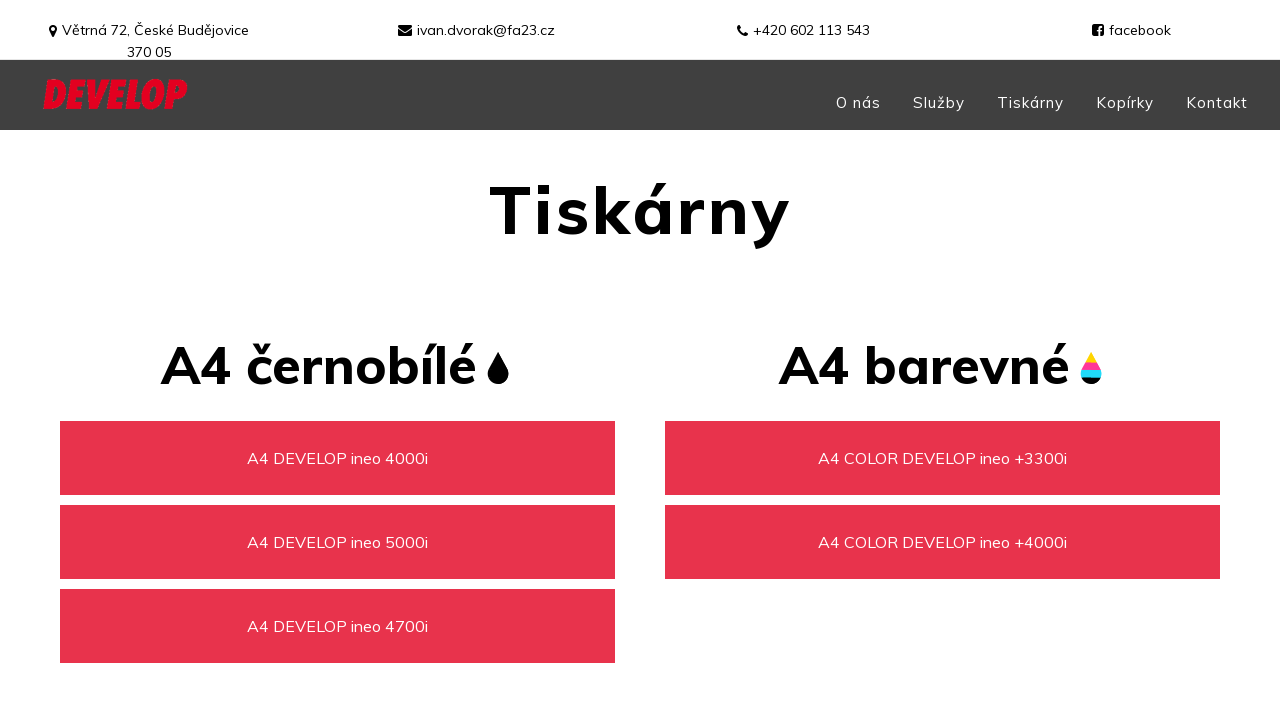

--- FILE ---
content_type: text/html; charset=UTF-8
request_url: https://www.fa23.cz/tiskarny.html
body_size: 3509
content:
<!DOCTYPE html>

<html lang="cs">
<head>
		<meta charset="utf-8">
	<meta http-equiv="X-UA-Compatible" content="IE=edge">
	<meta name="viewport" content="width=device-width, initial-scale=1, shrink-to-fit=no">
	<meta name="Keywords" content="Prodej, Opravy, tiskárny, české budějovice, tonery, válce, barvy" />
	<meta name="description" content="Tiskárny   A4 černobílé A4 DEVELOP ineo 4000i A4 DEVELOP ineo 5000i A4 DEVELOP ineo 4700i   A4 barevné A4 COLOR DEVELOP ineo +3300i A4 COLOR DEVELOP ineo +4000i  " />
	<meta name="author" content="(c) 2026 Lewest.cz" />
	<meta name="robots" content="index, follow" />  

	<title>Tiskárny | Prodej a opravy tiskáren České Budějovice </title>

		<meta property="og:type" content="website" />
			<meta property="og:url" content="https://www.fa23.cz/tiskarny.html" />		
		<meta property="og:title" content="Tiskárny | Prodej a opravy tiskáren České Budějovice " />
	<meta property="og:description" content="Tiskárny   A4 černobílé A4 DEVELOP ineo 4000i A4 DEVELOP ineo 5000i A4 DEVELOP ineo 4700i   A4 barevné A4 COLOR DEVELOP ineo +3300i A4 COLOR DEVELOP ineo +4000i  " />
			<meta property="og:image" content="https://www.fa23.cz/_files/f792/menu_image/9872-" />
	
	<!-- Bootstrap Core CSS -->
				
	<link href="https://www.fa23.cz/min/?css=/lib/realweb/bootstrap4/css/bootstrap.min.css,/lib/realweb/bootstrap4/css/bootstrap-reboot.min.css,/lib/font-awesome/css/font-awesome.min.css&hash=2f2d6d140ce5c0f2f5a327148a8ae617" rel="stylesheet" type="text/css">

	<!-- Jquery / bootstrap JS / popper / jq easing -->
		
	
				
	<script src="https://www.fa23.cz/min/?js=/lib/jquery/jquery-3.3.1.min.js,/lib/realweb/popper.min.js,/lib/realweb/jquery.easing-rw.min.js,/lib/realweb/bootstrap4/js/bootstrap.min.js&hash=6ebc84e667f6a362a3468432d540e9fa" type="text/javascript"></script>


	<!-- Custom CSS -->
	<link rel="stylesheet" href="https://www.fa23.cz/views/realweb/style.css?1.0.10" type="text/css" />
	<link rel="stylesheet" href="https://www.fa23.cz/views/realweb/skin/fa232019/assets/style.css?01.04.00" type="text/css" />
		<!-- Fonts -->
	<!--<script src="//use.edgefonts.net/source-sans-pro:n2,i2,n3,i3,n4,i4,n6,i6,n7,i7,n9,i9:all.js"></script>-->

	<!-- HTML5 Shim and Respond.js IE8 support of HTML5 elements and media queries -->
	<!-- WARNING: Respond.js doesn't work if you view the page via file:// -->
	<!--[if lt IE 9]>
		<script src="https://oss.maxcdn.com/libs/html5shiv/3.7.0/html5shiv.js"></script>
		<script src="https://oss.maxcdn.com/libs/respond.js/1.4.2/respond.min.js"></script>
	<![endif]-->

	<link rel="shortcut icon" href="https://www.fa23.cz/views/realweb/skin/fa232019/favicon.png" type="image/png" />

	<script type="text/javascript">
		mapLoaded = window.mapLoaded || [];

		function onMapLoaded() {
			for (var i = mapLoaded.length - 1; i >= 0; i--) {
				mapLoaded[i]();
			}

			mapLoaded.push = function(fnc) {
				fnc();
			}
		}
	</script>







	<script src="//code.jquery.com/jquery-3.3.1.min.js"></script>
<link rel="stylesheet" href="https://cdn.jsdelivr.net/gh/fancyapps/fancybox@3.5.7/dist/jquery.fancybox.min.css" />
<script src="https://cdn.jsdelivr.net/gh/fancyapps/fancybox@3.5.7/dist/jquery.fancybox.min.js"></script>
<script type="text/javascript">

/* <![CDATA[ */

var seznam_retargeting_id = 86926;

/* ]]> */

</script>

<script type="text/javascript" src="//c.imedia.cz/js/retargeting.js"></script>


<!-- Facebook Pixel Code -->
<script>
  !function(f,b,e,v,n,t,s)
  {if(f.fbq)return;n=f.fbq=function(){n.callMethod?
  n.callMethod.apply(n,arguments):n.queue.push(arguments)};
  if(!f._fbq)f._fbq=n;n.push=n;n.loaded=!0;n.version='2.0';
  n.queue=[];t=b.createElement(e);t.async=!0;
  t.src=v;s=b.getElementsByTagName(e)[0];
  s.parentNode.insertBefore(t,s)}(window, document,'script',
  'https://connect.facebook.net/en_US/fbevents.js');
  fbq('init', '360674901367897');
  fbq('track', 'PageView');
</script>
<noscript><img height="1" width="1" style="display:none"
  src="https://www.facebook.com/tr?id=360674901367897&ev=PageView&noscript=1"
/></noscript>
<!-- End Facebook Pixel Code -->
	<script>
		 $(document).ready(function () {
                            $(".newGalery").justifiedGallery({
                                rowHeight: 250,
                                lastRow: 'nojustify',
                                margins: 2
                            });
                        });

	</script>

<!-- Google Tag Manager -->

<script>(function(w,d,s,l,i){w[l]=w[l]||[];w[l].push({'gtm.start':
new Date().getTime(),event:'gtm.js'});var f=d.getElementsByTagName(s)[0],
j=d.createElement(s),dl=l!='dataLayer'?'&l='+l:'';j.async=true;j.src=
'https://www.googletagmanager.com/gtm.js?id='+i+dl;f.parentNode.insertBefore(j,f);
})(window,document,'script','dataLayer','GTM-MQWVDQW');</script>

<!-- End Google Tag Manager -->

</head>

<body id="page-top" data-spy="scroll" data-target=".navbar-fixed-top" class="body-tiskarny">
            	                            	

	




	<header id="head" class="fixed-top">
		<!-- Header extend (settinsg) -->
					<div class="navbar-header-top">
				<div class="row">
<div class="col-lg-3 col-md-6 d-none d-md-block">
<p class="text-center i-marker"><a href="https://goo.gl/maps/hiJAEuncnWqyZkQ76" target="_blank">Větrná 72, České Budějovice 370 05</a></p>
</div>
<div class="col-lg-3 col-md-6 col-sm-6 col-6">
<p class="text-center i-envelope"><a href="mailto:ivan.dvorak@fa23.cz">ivan.dvorak@fa23.cz</a></p>
</div>
<div class="col-lg-3 col-md-6 d-none d-md-block">
<p class="text-center i-phone"><a href="tel:+420602113543">+420 602 113 543</a></p>
</div>
<div class="col-lg-3 col-md-6 col-sm-6 col-6">
<p class="text-center i-facebook"><a href="https://www.facebook.com/Develop-FA-23-1394359394137746/" target="_blank">facebook</a></p>
</div>
</div>
			</div>
				<!-- Navigation -->
		<nav id="navbar" class="navbar navbar-expand-lg" role="navigation">
			<div class="navbar-header">
				<a class="navbar-brand page-scroll" title="Domů" href="/">
									<img src="https://www.fa23.cz/views/realweb/skin/fa232019/logo.png" alt="Logo" />
								</a>
			</div>
			<button class="navbar-toggler collapsed" type="button" data-toggle="collapse" data-target="#navbar-menu" aria-controls="navbar-menu" aria-expanded="false" aria-label="Toggle navigation">
		   		<span class="navbar-toggler-icon"></span>
			</button>
				<!-- Collect the nav links, forms, and other content for toggling -->
				<div class="navbar-collapse collapse" id="navbar-menu">
					<ul class="navbar-nav ml-auto">
						<!-- Hidden li included to remove active class from about link when scrolled up past about section -->
																									
		<li class="hidden"><a href="#page-top"></a></li>
			<li class="nav-item menu9870">
				<a href="https://www.fa23.cz/o-nas.html" aria-haspopup="true"><span>O nás</span></a>
		
		

			</li>
		<li class="nav-item menu10152">
				<a href="/#loopPage13328" aria-haspopup="true"><span>Služby</span></a>
		
		

			</li>
		<li class="nav-item menu9872">
				<a href="https://www.fa23.cz/tiskarny.html" aria-haspopup="true" class="active"><span>Tiskárny</span></a>
		
		

			</li>
		<li class="nav-item menu10141">
				<a href="https://www.fa23.cz/kopirky.html" aria-haspopup="true"><span>Kopírky</span></a>
		
		

			</li>
		<li class="nav-item menu9885">
				<a href="https://www.fa23.cz/kontakt.html" aria-haspopup="true"><span>Kontakt</span></a>
		
		

			</li>
	
		<li class="custom"></li>
	
											</ul>
				</div>
				<!-- /.navbar-collapse -->
			</div>
			<!-- /.container -->
		</nav>
		<!-- Image Background Carousel Header -->

						<div id="myCarousel" class="carousel slide">
			<div class="container visible-xs">
				<div class="item"></div>
			</div>
			<!-- Wrapper for slides -->
			<div class="carousel-inner">
								
				
			</div>
					</div>
						</header>

	<section class="content-section">
		
			
		
		
<div class="container">
    <div class="galleryBox">
        
            </div></div>
        
		 
		

		
							
							<div id="loopPage13283" class="loopPage loopPage13283 no-padding-top">
				<div class="container">
			<div class="w-100">
												<h1>Tiskárny</h1>
<div class="row margin50">
<div class="col-md-6 cernobile">
<h2 class="drop-black">A4 černobílé</h2>
<div class="print-box"><a href="/a4-develop-ineo-3602p.html">A4 DEVELOP ineo 4000i</a></div>
<div class="print-box"><a href="/a4-develop-ineo-4402p.html">A4 DEVELOP ineo 5000i</a></div>
<div class="print-box"><a href="/a4-develop-ineo-4702p.html">A4 DEVELOP ineo 4700i</a></div>
</div>
<div class="col-md-6 barevne">
<h2 class="drop-cmyk">A4 barevné</h2>
<div class="print-box"><a href="/a4-color-develop-ineo-3300i.html">A4 COLOR DEVELOP ineo +3300i</a></div>
<div class="print-box"><a href="/a4-color-develop-ineo-4000i.html">A4 COLOR DEVELOP ineo +4000i</a></div>
</div>
</div>
			
			<div class="breaker">&nbsp;</div>
			
		</div></div>		</div>
						

			

		<div class="paginator">
		</div>


	</section>

	
	<footer id="footerid">
		<div class="container footer">
			<div class="row">
								<div class="col-md-12 footer-simple">
				<div class="pata-flex">
<div class="pata-box">
<p class="text-center i-marker"><a href="https://goo.gl/maps/hiJAEuncnWqyZkQ76" target="_blank">Zobrazit na mapě</a></p>
</div>
<div class="pata-box">
<p class="text-center i-envelope"><a href="mailto:ivan.dvorak@fa23.cz">ivan.dvorak@fa23.cz</a></p>
</div>
<div class="pata-box">
<p class="text-center i-phone"><a href="tel:+420602113543">+420 602 113 543</a></p>
</div>
<div class="pata-box">
<p class="text-center i-facebook"><a href="https://www.facebook.com/Develop-FA-23-1394359394137746/" target="_blank">facebook</a></p>
</div>
</div>
			</div>
			

			</div>
		</div>
	</footer>
	

	
		<div id="partners">
		<div class="container">
<div class="row align-items-end">
<p class="col text-left">© Copyright 2019 Ivan Dvořák - FA23</p>
<p class="flex-grow-1 text-right col">Vytvořili v: <a title="Lewest.cz - www stránky, e-shopy, online marketing" href="https://www.Lewest.cz/" target="_blank"></a></p>
</div>
</div>
	</div>
		<!-- Core JavaScript Files -->
	

<script src="https://www.fa23.cz/views/realweb/global.js" type="text/javascript"></script>

	<script>
		 $(document).ready(function () {
                            $(".newGalery").justifiedGallery({
                                rowHeight: 250,
                                lastRow: 'nojustify',
                                margins: 2
                            });
                        });

	</script>



	<script src="https://www.fa23.cz/views/realweb/skin/fa232019/assets/main.js?etaae01.04.00"></script>
<script>
	/* Custom Theme JavaScript*/
	$('.carousel').carousel({
		interval: 8000	});
</script>

	
	</body>
</html>


--- FILE ---
content_type: text/css
request_url: https://www.fa23.cz/views/realweb/style.css?1.0.10
body_size: 2726
content:
@media(min-width: 992px) {
	body {
		padding-top: 80px;
	}
	nav#navbar {
		box-shadow: 0 1px 1px #e1e1e1;
	}
}
/* Change if broke stuff */
iframe,
img {
	max-width: 100%;
	height: auto;
}
.relative {
	position: relative !important;
}
.absolute {
	position: absolute !important;
}
.static {
	position: static !important;
}
.full-width {
	display: block;
	width: 100%;
	height: auto;
	padding: 0;
	margin: 0;
}
div#map.fill-it {
	width: 100%;
	height: 100%;
	position: absolute;
	top: 0;
	left: 0;
}
.loopPage.loop-map {
	height: 400px;
}
.loopPage.no-padding,
.no-padding,
* .no-padding,
*.no-padding {
  padding: 0;
}
*.no-padding-bottom {
  padding-bottom: 0 !important;
}
*.no-padding-top {
  padding-top: 0 !important;
}
*.no-padding-left {
  padding-left: 0 !important;
}
*.no-padding-right {
  padding-right: 0 !important;
}

*.no-margin {
  margin: 0;
}
*.no-margin-bottom {
  margin-bottom: 0 !important;
}
*.no-margin-top {
  margin-top: 0 !important;
}
*.no-margin-left {
  margin-left: 0 !important;
}
*.no-margin-right {
  margin-right: 0 !important;
}
#navbar ul li a {
	padding: 12px 16px;
	
}
#navbar ul li a:focus,
#navbar ul li a:hover {
	text-decoration: none;
}
#navbar ul li a,
#navbar ul li a span {
	font-size: inherit;
	color: inherit;
}
.loopPage {
	padding: 50px 10px;
}
.navbar-header .navbar-brand {
	width: 300px;
	height: auto;
	transition: all 280ms ease-in-out;
}
@media(max-width: 767px) {
	.navbar-header .navbar-brand {
		width: 200px;
	}
}
div#partners {
	padding: 10px 5px;
}
div#partners p {
	margin: 0;
	font-size: 14px;
}
/* Arrow down */
.arrow-down {
	display: block;
	position: absolute;
	color: #FFF;
	font-size: 48px;
	-webkit-transition: all 300ms ease-in-out;
	transition: all 300ms ease-in-out;
	bottom: 20px;
	left: 50%;
	-webkit-transform: translate(0, - 50%);
	transform: translate(0, - 50%);
	-webkit-animation-name: arrow-down;
	animation-name: arrow-down;
	-webkit-animation-duration: 1800ms;
	animation-duration: 1800ms;
	-webkit-animation-iteration-count: infinite;
	animation-iteration-count: infinite;
	-webkit-animation-timing-function: linear;
	animation-timing-function: linear;
}
.arrow-down:hover {
	text-decoration: none;
}
.arrow-down:before {
	content: "\f107";
	font-family: FontAwesome;
	color: #fff;
}
@keyframes arrow-down{
    0% {
        -webkit-transform:  translate(-50%,-30px);
                transform:  translate(-50%,-30px);
        opacity: 0;
    }
    30% {
        opacity: 1;
    }
    70% {
        opacity: 1;
    }
    100% {
        -webkit-transform:  translate(-50%,30px) ;
                transform:  translate(-50%,30px) ;
        opacity: 0;
    }
}
@-webkit-keyframes arrow-down {
    0% {
        -webkit-transform:  translate(-50%,-30px);
                transform:  translate(-50%,-30px);
        opacity: 0;
    }
    30% {
        opacity: 1;
    }
    70% {
        opacity: 1;
    }
    100% {
        -webkit-transform:  translate(-50%,30px) ;
                transform:  translate(-50%,30px) ;
        opacity: 0;
    }
}
/* Formularisko - kontaktBox */
form#kontaktBox {
  width: 550px;
  max-width: 100%;
  margin: 50px auto;
  background: #fff;
}
form#kontaktBox h3 {
  padding-top: 30px;
  margin: 0;
}
.kontaktBox #infobox{
  display: none;
}
form#kontaktBox .form-fieldset {
  padding-top: 0;
}
/* Formularisko */
.form-btn-block {
  display: block;
  width: 100%;
  padding: 5px;
}
.registrationForm .form-content {
  padding: 20px;
}
.form-checkbox,
.form-radio {
  position: relative;
  margin-top: 2.25rem;
  margin-bottom: 2.25rem;
  text-align: left;
}
.form-checkbox-inline .form-checkbox-label,
.form-radio-inline .form-radio-label {
  display: inline-block;
  margin-right: 1rem;
}
.form-checkbox-legend,
.form-radio-legend {
  margin: 0 0 0.125rem 0;
  font-weight: 500;
  font-size: 1rem;
  color: #333;
}
.form-checkbox-label,
.form-radio-label {
  position: relative;
  cursor: pointer;
  padding-left: 1.5rem;
  text-align: left;
  color: #333;
  display: block;
  margin-bottom: 0.5rem;
}
.form-checkbox-label:hover i,
.form-radio-label:hover i {
  color: #337ab7;
}
.form-checkbox-label span,
.form-radio-label span {
  display: block;
}
.form-checkbox-label input,
.form-radio-label input {
  width: auto;
  opacity: 0.0001;
  position: absolute;
  left: 0.25rem;
  top: 0.25rem;
  margin: 0;
  padding: 0;
}
.form-checkbox-button {
  position: absolute;
  -webkit-user-select: none;
  -moz-user-select: none;
  -ms-user-select: none;
  user-select: none;
  display: block;
  color: #999;
  left: 0;
  top: 0.25rem;
  width: 1rem;
  height: 1rem;
  z-index: 0;
  border: 0.125rem solid currentColor;
  border-radius: 0.0625rem;
  transition: color 0.28s ease;
  will-change: color;
}
.form-checkbox-button::before,
.form-checkbox-button::after {
  position: absolute;
  height: 0;
  width: 0.2rem;
  background-color: #337ab7;
  display: block;
  transform-origin: left top;
  border-radius: 0.25rem;
  content: "";
  transition: opacity 0.28s ease, height 0s linear 0.28s;
  opacity: 0;
  will-change: opacity, height;
}
.form-checkbox-button::before {
  top: 0.65rem;
  left: 0.38rem;
  transform: rotate(-135deg);
  box-shadow: 0 0 0 0.0625rem #fff;
}
.form-checkbox-button::after {
  top: 0.3rem;
  left: 0;
  transform: rotate(-45deg);
}
.form-checkbox-field:checked ~ .form-checkbox-button {
  color: #337ab7;
}
.form-checkbox-field:checked ~ .form-checkbox-button::after,
.form-checkbox-field:checked ~ .form-checkbox-button::before {
  opacity: 1;
  transition: height 0.28s ease;
}
.form-checkbox-field:checked ~ .form-checkbox-button::after {
  height: 0.5rem;
}
.form-checkbox-field:checked ~ .form-checkbox-button::before {
  height: 1.2rem;
  transition-delay: 0.28s;
}
.form-radio-button {
  position: absolute;
  left: 0;
  cursor: pointer;
  display: block;
  -webkit-user-select: none;
  -moz-user-select: none;
  -ms-user-select: none;
  user-select: none;
  color: #999;
}
.form-radio-button::before,
.form-radio-button::after {
  content: "";
  position: absolute;
  left: 0;
  top: 0;
  margin: 0.25rem;
  width: 1rem;
  height: 1rem;
  transition: transform 0.28s ease, color 0.28s ease;
  border-radius: 50%;
  border: 0.125rem solid currentColor;
  will-change: transform, color;
}
.form-radio-button::after {
  transform: scale(0);
  background-color: #337ab7;
  border-color: #337ab7;
}
.form-radio-field:checked ~ .form-radio-button::after {
  transform: scale(0.5);
}
.form-radio-field:checked ~ .form-radio-button::before {
  color: #337ab7;
}
.form-has-error .form-checkbox-button,
.form-has-error .form-radio-button {
  color: #d9534f;
}
.form-card {
  border-radius: 2px;
  background: #fff;
  box-shadow: 0 1px 3px rgba(0, 0, 0, 0.12), 0 1px 2px rgba(0, 0, 0, 0.24);
  transition: all 0.56s cubic-bezier(0.25, 0.8, 0.25, 1);
  max-width: 500px;
  padding: 0;
  margin: 50px auto;
}
.form-card:hover,
.form-card:focus {
  box-shadow: 0 14px 28px rgba(0, 0, 0, 0.25), 0 10px 10px rgba(0, 0, 0, 0.22);
}
.form-card:focus-within {
  box-shadow: 0 14px 28px rgba(0, 0, 0, 0.25), 0 10px 10px rgba(0, 0, 0, 0.22);
}
.form-actions {
  position: relative;
  display: -ms-flexbox;
  display: flex;
  margin-top: 2.25rem;
}
.form-actions .form-btn-cancel {
  -ms-flex-order: -1;
  order: -1;
}
.form-actions::before {
  content: "";
  position: absolute;
  width: 100%;
  height: 1px;
  background: #999;
  opacity: 0.3;
}
.form-actions > * {
  -ms-flex: 1;
  flex: 1;
  margin-top: 0;
}
.form-fieldset {
  padding: 30px;
  border: 0;
}
.form-fieldset + .form-fieldset {
  margin-top: 15px;
}
.form-legend {
  padding: 1em 0 0;
  margin: 0 0 -0.5em;
  font-size: 1.5rem;
  text-align: center;
}
.form-legend + p {
  margin-top: 1rem;
}
.form-element {
  position: relative;
  margin-top: 2.25rem;
  margin-bottom: 2.25rem;
}
.form-element-hint {
  font-weight: 400;
  font-size: 0.6875rem;
  color: #a6a6a6;
  display: block;
}
.form-element-bar {
  position: relative;
  height: 1px;
  background: #999;
  display: block;
}
.form-element-bar::after {
  content: "";
  position: absolute;
  bottom: 0;
  left: 0;
  right: 0;
  background: #337ab7;
  height: 2px;
  display: block;
  transform: rotateY(90deg);
  transition: transform 0.28s ease;
  will-change: transform;
}
.form-element-label {
  position: absolute;
  top: 0.75rem;
  line-height: 1.5rem;
  pointer-events: none;
  padding-left: 0.125rem;
  z-index: 1;
  font-size: 1rem;
  font-weight: normal;
  white-space: nowrap;
  overflow: hidden;
  text-overflow: ellipsis;
  margin: 0;
  color: #a6a6a6;
  transform: translateY(-50%);
  transform-origin: left center;
  transition: transform 0.28s ease, color 0.28s linear, opacity 0.28s linear;
  will-change: transform, color, opacity;
}
.form-element-field {
  outline: none;
  height: 1.5rem;
  display: block;
  background: none;
  padding: 0.125rem 0.125rem 0.0625rem;
  font-size: 1rem;
  border: 0 solid transparent;
  line-height: 1.5;
  width: 100%;
  color: #333;
  box-shadow: none;
  opacity: 0.001;
  transition: opacity 0.28s ease;
  will-change: opacity;
}
.form-element-field:-ms-input-placeholder {
  color: #a6a6a6;
  transform: scale(0.9);
  transform-origin: left top;
}
.form-element-field::placeholder {
  color: #a6a6a6;
  transform: scale(0.9);
  transform-origin: left top;
}
.form-element-field:focus ~ .form-element-bar::after {
  transform: rotateY(0deg);
}
.form-element-field:focus ~ .form-element-label {
  color: #337ab7;
}
.form-element-field.-hasvalue,
.form-element-field:focus {
  opacity: 1;
}
.form-element-field.datepicker ~ .form-element-label,
.form-element-field.-hasvalue ~ .form-element-label,
.form-element-field:focus ~ .form-element-label {
  transform: translateY(-100%) translateY(-0.5em) translateY(-2px) scale(0.9);
  cursor: pointer;
  pointer-events: auto;
}
.form-has-error .form-element-label.form-element-label,
.form-has-error .form-element-hint {
  color: #d9534f;
}
.form-has-error .form-element-bar,
.form-has-error .form-element-bar::after {
  background: #d9534f;
}
.form-is-success .form-element-label.form-element-label,
.form-is-success .form-element-hint {
  color: #259337;
}
.form-is-success .form-element-bar::after {
  background: #259337;
}
input.form-element-field:not(:placeholder-shown),
textarea.form-element-field:not(:placeholder-shown) {
  opacity: 1;
}
/*
input.form-element-field:not(:placeholder-shown) ~ .form-element-label,
textarea.form-element-field:not(:placeholder-shown) ~ .form-element-label {
  transform: translateY(-100%) translateY(-0.5em) translateY(-2px) scale(0.9);
  cursor: pointer;
  pointer-events: auto;
}
*/
textarea.form-element-field {
  height: auto;
  min-height: 3rem;
}
select.form-element-field {
  -webkit-appearance: none;
  -moz-appearance: none;
  appearance: none;
  cursor: pointer;
}
.form-select-placeholder {
  color: #a6a6a6;
  display: none;
}
.form-select .form-element-bar::before {
  content: "";
  position: absolute;
  height: 0.5em;
  width: 0.5em;
  border-bottom: 1px solid #999;
  border-right: 1px solid #999;
  display: block;
  right: 0.5em;
  bottom: 0;
  transition: transform 0.28s ease;
  transform: translateY(-100%) rotateX(0deg) rotate(45deg);
  will-change: transform;
}
.form-select select:focus ~ .form-element-bar::before {
  transform: translateY(-50%) rotateX(180deg) rotate(45deg);
}
.form-element-field[type="number"] {
  -moz-appearance: textfield;
}
.form-element-field[type="number"]::-webkit-outer-spin-button,
.form-element-field[type="number"]::-webkit-inner-spin-button {
  -webkit-appearance: none;
  margin: 0;
}
.form-card h2 {
	margin: 0;
	padding-top: 30px;
	text-align: center;
}
.loopPage.full-width {
  width: 100%;
  padding-left: 0 !important;
  padding-right: 0 !important;
} 
.loopPage.full-width > .w-100 > .container,
.loopPage.full-width > .container {
  /*overflow-x: hidden;*/
  width: 100%;
  max-width: none;
  padding: 0;
}
/* Info po odeslani formu */
div#messages,
div#infobox {
  position: fixed;
  left: 50%;
  bottom: 100px;
  background: #fff;
  /*background: #dff0d8;*/
  z-index: 9940;
  /*padding: 14px 25px;*/
  font-size: 20px;
  /*color: #3c763d;*/
  border-radius: 5px;
  /*border: 1px solid #3c763d;*/
  /*border-left: 6px solid #3c763d;*/
  transform: translate(-50%, 0);
  box-shadow: 0 9px 7px rgba(0, 0, 0, 0.3);
  max-width: 100%;
}
div#messages > div,
div#infobox > div {
  padding: 20px 40px;
}
div#messages *,
div#infobox * {
  margin: 0;
}
div#messages.success {
  background: green;
  color: #fff;
}
div#messages.success * {
  color: #fff;
}

.pttpsa{
  padding-top: 100px;
}
.pttpsa *{
  text-align: left;
}

--- FILE ---
content_type: text/css
request_url: https://www.fa23.cz/views/realweb/skin/fa232019/assets/style.css?01.04.00
body_size: 5545
content:
@import url('https://fonts.googleapis.com/css?family=Muli:400,700,800');
@import url('https://fonts.googleapis.com/css?family=Open+Sans:400,700');

body {
	padding: 0;
	/*font-family: 'Lato', sans-serif;*/
	color: #000;
	font-family: 'Muli', sans-serif;
	text-align: center;
}
h1 {
	word-spacing: 3px;
    letter-spacing: 3px;
	font-size: 66px;
	font-weight: 800;
	margin-bottom: 60px;
	color: #000;
}
#navbar ul li a, #navbar ul li a span {
    color: #fff;
    letter-spacing: 1px;
    font-weight: 400;
}

 #navbar ul li{
 	position: relative;
 	list-style-type: none;
 }

#navbar ul li ul{
 	display: none;
 }

#navbar ul li:hover ul{
	display: block;
	position: absolute;
}

 #navbar ul li ul{
    background: rgba(227,0,32,0.9);
    padding-left: 0;
    left: calc(50% - 155px);
    width: 310px;
 }

 #navbar ul li ul li{
 	text-align: left;
 	padding: 8px;
 }

 #navbar ul li ul a{
	color:  #fff;
}

#navbar ul li ul li:hover{
	background: #000;
}

 #navbar ul li ul li:hover a{
	color:  #fff;		
}

.navbar-header-top p {
    padding: 20px 40px;
    text-align: right;
    color: #000;
}


.navbar-header-top{
	border-bottom: 1px solid #e6e6e6;
	height: 60px;
	font-family: 'Muli', sans-serif;
	font-size: 14px;
	color: #737373;
	background: #fff;
}

li.nav-item.menu9745{
	display: none;
}

@media(max-width: 991px){
	
	.navbar-header-top p{
		font-size: 13px;
		padding: 0 0;
		text-align: center;
		padding-top: 15px;
	}

	.navbar-header-top{
		display: none;
	}

/*	#navbar ul li ul{
		display: none;
	}

	#navbar ul li:hover ul{
	display: none;
}*/

	#navbar ul li ul{
		display: none;
		color: #000;
		left: 0;
		margin-left: 0;
		background: transparent;
	}

	#navbar ul li a span{
		font-weight: 400;
		color: #000;
	}

	.navbar-collapse{
		overflow-y: scroll;
	}

	.navbar-header-top{
	border-bottom: 1px solid #e6e6e6;
	font-family: 'Mule', sans-serif;
	font-size: 14px;
	color: #737373;
	background: #fff;
	}

	nav#navbar{
		height: 80px;
	}
}

nav#navbar.toFixed {
	background: rgba(0, 0, 0, 0.75);
}

.loopPage {
    padding: 50px 10px 30px;
}
	/*nav#navbar.toFixed {
		padding: 15px;
    min-height: 85px;
	}
	#navbar.toFixed ul li a, #navbar.toFixed ul li a span {
		font-size: 18px;
	}
	nav#navbar.toFixed .navbar-header .navbar-brand {
		width: 150px;
	}*/
}
@media(min-width: 1360px){	
#navbar ul li a, #navbar ul li a span {
    font-size: 15px;
	}
	.body-home nav#navbar {
    padding: 45px 25px;
	}
/*	nav#navbar.toFixed {
		padding: 10px 20px;
    min-height: 85px;
	}
	nav#navbar.toFixed .navbar-header .navbar-brand {
		width: 235px;
	}*/
}
@media(max-width: 1359px){	
#navbar ul li a, #navbar ul li a span {
    font-size: 15px;
	}
	.body-home nav#navbar {
    padding: 15px;
	}
	.navbar-header .navbar-brand {
    width: 160px;
	}
	.navbar-collapse {
    padding-top: 14px;
	}
}
h1,h2,h3 {
	font-family: 'Muli', sans-serif;
}
h2 {
	color: #000;
	font-size: 52px;
	font-weight: 800;
	margin: 25px 0;
}

h3 {
	color: #000;
	font-size: 26px;
	margin-bottom: 20px;
	margin-top: 50px;
}

p, ul li, ol li{
	font-weight: 400;
	text-align: left;
}

.btn-std {
	color: #fff;
	font-size: 15px;
	font-weight: 800;
	display: table;
	background: #E30020;
	margin: 0 auto;
	box-shadow: 0px 5px 10px rgba(0,0,0,0.5);
	transition: all 300ms ease-in;
	outline: none;
	border: none;
	cursor: pointer;
	padding: 18px 45px 18px;
}

.btn-std-form{
    color: #fff;
    font-size: 22px;
    display: table;
    padding: 8px 30px;
    border-radius: 5px;
    background: #004b2c;
    width: 100%;
    margin: 0 auto;
    transition: all 200ms ease-in;
    text-transform: uppercase;
    outline: none;
    border: none;
    cursor: pointer;
    box-shadow: inset 0 -4px #d77601;
}
.btn-std:focus,
.btn-std:hover,
.btn-second:focus,
.btn-second:hover,
.btn-third:focus,
.btn-third:hover{
	text-decoration: none;
	background: #fff;
	color: #E30020;
	outline: none;
}

.navbar-header-top a{
	color: inherit;
}

.navbar-header-top a:hover{
	color: inherit;
	text-decoration: none;
}

nav#navbar {
	box-shadow: none;
	background: #fff;
	background: rgba(0, 0, 0, 0.75);
}
@media(min-width: 992px){
	.body-home nav#navbar {
		/*background: #343434;*/
		background: rgba(0, 0, 0, 0.75);
	}
}
nav#navbar li {
	font-family: 'Muli', sans-serif;
}
nav#navbar li a {
	position: relative;
	white-space: nowrap;
}
/*nav#navbar li a span:before {
	content: " ";
	position: absolute;
	bottom: -7px;
	left: 50%;
	background: #004b2c;
	width: 0;
	height: 3px;
	transition: all 280ms ease-in-out;
	transform: translate(-50%, 0);
	
}*/
nav#navbar li.menu8706 a {
	color: #f29200;
}
nav#navbar ul li a span{
	position: relative;
}
nav#navbar li.menu8706 a span:before {
	content: "\f095";
	font-family: FontAwesome;
	display: inline-block;
	margin-right: 10px;
}
nav#navbar li a:hover span:before,
nav#navbar li.active a span:before {
	width: 100%;
}

@media(max-width: 991px){
	
	nav#navbar{
		height: 80px;
	}
}


/* LoopPages */
.loopPage.banner {
	background: url(img/banner.jpg) no-repeat;
    padding: 250px 0;
    background-size: cover;
    background-position: top;
    margin-top: -110px;
}

.loopPage.banner p,
.loopPage.banner h1,
.loopPage.banner h2 {
	color: #fff;
}
.loopPage.banner p {
	font-size: 30px;
}

.loopPage.banner .banner-text{
	display: block;
	margin: 0 auto;
	background: rgba(227,0,32,0.6);
	padding-bottom: 30px;
}

.loopPage.banner h1{
	margin-bottom: 0;
	padding: 25px 0 0px 0;
}

@media(max-width: 767px) {

}

.contact-row {
	display: flex;
	box-shadow: 0px 7px 38px rgba(0, 0, 0, 0.19);
}

@media(max-width: 767px) {

}


a.inline.link-arrow {
	position: relative;
	display: inline-block;
	padding: 0;
	margin: 0;
	color: #fff;
}
a.inline.link-arrow:before {
	content: "";
	position: absolute;
	top: 100%;
	left: 0;
	height: 6px;
	width: 100%;
	background: #f29200;
	transition: width 200ms ease-in-out;
}
a.inline.link-arrow:after {
	content: "\e900";
	font-family: ChytreIco;
	display: inline-block;
	margin-left: 20px;
}
a.inline.link-arrow:hover {
	text-decoration: none;
}
a.inline.link-arrow:hover:after {
	animation: arrow-right 800ms;
}
@keyframes arrow-right{
    0% {
        opacity: 1;
        transform: translateX(0px) translateY(0px) translateZ(0px);
    }

    53% {
        opacity: 0;
        transform: translateX(15px) translateY(0px) translateZ(0px);
    }

    76%{
        opacity: 0;
        transform: translateX(-15px) translateY(0px) translateZ(0px);
    }

    100% {
        opacity: 1;
        transform: translateX(0px) translateY(0px) translateZ(0px);
    }
}

@-moz-keyframes arrow-right{
    0% {
        opacity: 1;
        transform: translateX(0px) translateY(0px) translateZ(0px);
    }

    53% {
        opacity: 0;
        transform: translateX(15px) translateY(0px) translateZ(0px);
    }

    76%{
        opacity: 0;
        transform: translateX(-15px) translateY(0px) translateZ(0px);
    }

    100% {
        opacity: 1;
        transform: translateX(0px) translateY(0px) translateZ(0px);
    }
}

@-webkit-keyframes arrow-right {
    0% {
        opacity: 1;
        transform: translateX(0px) translateY(0px) translateZ(0px);
    }

    53% {
        opacity: 0;
        transform: translateX(15px) translateY(0px) translateZ(0px);
    }

    76%{
        opacity: 0;
        transform: translateX(-15px) translateY(0px) translateZ(0px);
    }

    100% {
        opacity: 1;
        transform: translateX(0px) translateY(0px) translateZ(0px);
    }
}

@-o-keyframes arrow-right {
    0% {
        transform-style: preserve-3d;
        transition: transform 250ms ease-out, opacity 250ms ease-out;
        opacity: 1;
        transform: translateX(0px) translateY(0px) translateZ(0px);
    }

    53% {
        transform-style: preserve-3d;
        transition: transform 250ms ease-out, opacity 250ms ease-out;
        opacity: 0;
        transform: translateX(15px) translateY(0px) translateZ(0px);
    }

    76%{
        transform-style: preserve-3d;
        transition: transform 250ms ease-out, opacity 250ms ease-out;
        opacity: 1;
        transform: translateX(-15px) translateY(0px) translateZ(0px);
    }

    100% {
        transform-style: preserve-3d;
        transition: transform 250ms ease-out, opacity 250ms ease-out;
        opacity: 1;
        transform: translateX(0px) translateY(0px) translateZ(0px);
    }
}

@-ms-keyframes arrow-right {
    0% {
        opacity: 1;
        transform: translateX(0px) translateY(0px) translateZ(0px);
    }

    53% {
        opacity: 0;
        transform: translateX(15px) translateY(0px) translateZ(0px);
    }

    76%{
        opacity: 0;
        transform: translateX(-15px) translateY(0px) translateZ(0px);
    }

    100% {
        opacity: 1;
        transform: translateX(0px) translateY(0px) translateZ(0px);
    }
}

footer {
	background: #fff;
	border-bottom: 1px solid #000;
}

footer .row{
	margin-top: 25px;
}

footer p{
	font-size: 18px;
}

footer form .form-input, footer form .form-textarea{
	margin-top: 0;
}

footer form .form-element-label{
	padding-left: 0;
	padding-top: 0;
}

footer a{
	font-weight: 400;
	color: #000;
}

footer .i-phone:before, footer .i-envelope:before, footer .i-marker:before, footer .i-facebook:before{
	color: #E30020;
}

.information{
	color: #000;
	font-size: 14px;
	text-align: center;
	font-weight: 400;
	padding: 25px 0;
}

.btn-footer{
	color: #004b2c;
	text-decoration: underline;
	font-size: 16px;
	font-weight: 400 !important;
}

.btn-footer:after{
	content: " >";
}

div#partners {
	background: #fff;
	font-size: 14px;
	height: 83px;

}
div#partners  a, div#partners  p{
	margin-top: 10px;
	color: #000;
	font-size: 12px;
}

@media(max-width: 767px) {

}
@media(min-width: 992px) {

}
@media(max-width: 991px) {
	footer .bigger a,
	footer .bigger {
	font-size: 18px;
	text-align: left !important;
	}
	button.navbar-toggler {
		color: rgb(227,0,32);
		border-radius: 5px;
		border: 2px solid rgb(227,0,32);
		height: auto;
		padding: 10px 5px;
		outline: none;
	}
	.navbar-toggler .navbar-toggler-icon {
		height: auto;
	}
	.navbar-toggler .navbar-toggler-icon:before {
		content: "\f0c9";
		font-family: FontAwesome;
		color: rgb(227,0,32);
		height: auto;
	}
	nav#navbar {
		background: rgba(0, 0, 0, 0.75);
	}

	nav#navbar li {
		padding: 10px 5px;
	}

	.navbar-nav{
		position: relative;
		z-index: 1000;
		background: #fff; 
	}

	#navbar ul li a, #navbar ul li a span{
		font-size: 18px;
	}

	.flex-box{
		justify-content: center;
	}
}
/*
.contact-row textarea, .contact-row input {
	transition: all 320ms ease-in-out;
}
.contact-row textarea:hover, .contact-row input:hover,
.contact-row textarea:focus, .contact-row input:focus {
	outline: none;
	border-color: orange;
}
*/
@media(max-width: 767px) {

}


@media (max-width: 768px){

}
.arrow-down:before{
    border-radius: 50%;
    padding: 3px 9px;
	    background: rgba(227,0,32,0.6);;
}
@media (min-width: 1420px){		
	.container {
    max-width: 1420px;
	}
	.container.footer, div#partners .container, .container {
    max-width: 1240px;
	}
}
@media (min-width: 1240px){	
	.container.footer, div#partners .container, .container {
    max-width: 1240px;
	}
}

@media(min-width: 992px) {

}
}	

@media(max-width: 991px) {	

}

@media (min-width: 768px){

}
@media (max-width: 767px){

}
@media (min-width: 660px){

}



/*.input-crown-right:before {
     position: absolute;
     top: 0;
     content:"Kč";
     right: 5px;
 }*/
/* ul.out-ul li:before,  ul.inner li:before {
    margin-right: 10px;
    font-size: 7px;
    vertical-align: middle;
 }
 ul.out-ul li:before {
    color: #f29200;
    content: "\f111";
    font-family: FontAwesome;
}
ul.inner-ul li:before {
    color: grey;
    content: "\f111";
    font-family: FontAwesome;
}
ul.out-ul, ul.inner-ul {

    list-style-type: none;
}*/

.loopPage.banner h1{
	position: relative;
	font-size: 62px;
	font-weight: 800;
	text-shadow: 0px 5px 10px rgba(0,0,0,.6);

}
@media(min-width: 401px){

}
@media(max-width: 400px){

}

.arrow-down{
	font-size: 30px;
}


@media(min-width:1420px){

}
@media(max-width:1419px){
	
}


@media (min-width: 991px) and (max-width: 1200px) {

}
@media (min-width: 768px) and (max-width: 991px) {

}

}
@media (min-width: 992px) and (max-width: 1239px) {


}
@media(min-width: 1240px){	

}
@media(min-width: 991px){	

}

div#partners a:after {

    vertical-align: sub;
    content: url(img/lewest.png);
    margin-left: 5px;
}

.body-dekovaci-stranka footer, .body-dekovaci-stranka nav#navbar, .body-dekovaci-stranka div#partners, .body-dekovaci-stranka{
	display: none;

}

.flex-food, .flex-many{
	display: flex;
	flex-wrap: wrap;
	justify-content: space-between;
}

.two-box .btn-std{
	display: inline !important;
	padding: 15px 40px;
}

.two-box{
	text-align: left;
	padding: 23px 27px;
	height: 328px;
	width: 565px;
	margin-bottom: 20px;
	display: flex;
    flex-wrap: wrap;
    align-items: flex-end;
}

.two-box h2{
	font-weight: 700;
	font-size: 52px;
	color: #fff;
	margin-bottom: 10px;
}

.two-box p{
	font-weight: 800;
	font-size: 17px;
	color: #fff;
	margin-bottom: 40px;
}



.food-box-1{
	background: url(img/a4barevne.jpg);
	background-size: cover;
	background-position: bottom;
}

.food-box-2{
	background: url(img/a3cernobile.jpg); 
	background-size: cover;
	background-position: bottom;

}

.food-box-box {
    padding-bottom: 15px;
}

.footer-box {
    padding: 20px 10px;
    text-align: center;
    margin: 0;
    min-height: 100%;
    display: flex;
    flex-direction: column;
    justify-content: center;
    align-items: center;
    background: #f7f7f7;
    height: 234px;
}

.decs p{
	margin-top: 20px;
	font-weight: 800;
	font-size: 22px;
	color: #000;
	text-align: center;
}

.decs a{
	color: #004b2c;
	text-decoration: underline;
}

form#kontaktBox{
	background: transparent;
	margin: 0;
	text-align: left;
	width: 100%;
}

.form-fieldset{
	padding: 0;
}

.form-element{
	margin: 5px 0;
}

.form-element-field{
	background: #fff;
	border: 1px solid #c9c9c9;
	border-radius: 5px;
	opacity: 1; 
	height: 35px;
	padding-left: 15px;
}

footer .form-element-label{
	color: #000;
	font-family: 'Muli', sans-serif;
	font-size: 18px;
}

form textarea{
	height: 78px;
}

.form-element.form-textarea{
	margin-bottom: 0;
}

form p i{
	color: #818181;
	font-size: 14px;
	font-weight: 400;
}

.btn-form{
	width: 100%;
	padding: 15px 0;
	margin-top: 25px;
}

.loopPage.vareni-pic-bg{
	background: url(img/vareni.png);
	background-position: bottom right;
	background-repeat: no-repeat;
}

@media(max-width: 991px){
	.loopPage.vareni-pic-bg{
	background-size: contain;
}
}

.flex-box {
    margin-top: 45px;
    display: flex;
    flex-wrap: wrap;
    justify-content: space-between;
}

.box.new-flex {
    margin-bottom: 30px;
    display: flex;
    flex-wrap: wrap;
    width: 390px;
}

.box:before {
    position: absolute;
    content: "";
    width: 80px;
    height: 100%;
    left: 0;
}

a.absoulute-fill {
    position: absolute;
    top: 0;
    left: 0;
    width: 100%;
    height: 100%;
}

.left-box {
    width: 30%;
}

.right-box {
    width: 70%;
}

.box h3 {
    margin-top: 35px;
    font-size: 22px;
    font-weight: 800;
}

.box p, .box ul li {
    font-size: 16px;
    color: #4b4b4b;
    font-weight: 400;
}

.right-box h3 a {
    color: black;
}

.box h3, .box p, .btn-footer {
    padding-left: 25px;
    padding-right: 25px;
}

.box{
	position: relative;
	transition: all 280ms ease-in-out;	
	cursor: pointer;
}

.box {
    max-height: 320px;
    position: relative;
    width: 32%;
    background: #F7F7F7;
}

.box.box1:hover, .box.box2:hover, .box.box3:hover {
    background: #004b2c;
}
.box.box1:hover *, .box.box2:hover *, .box.box3:hover *{
	color: #fff !important;
}
a.absoulute-fill{
	position: absolute;
	top: 0;
	left: 0;
	width: 100%;
	height: 100%;
}
.body-zimni-montaz .breadcrumb, .body-alergie .breadcrumb, .body-site .breadcrumb{
	display: none;

}
.articlesarticleDetail a.text-center.image.lightbox span {
    display: none;
}
.box.new-flex {
    text-align: left;
}

.box.new-flex:hover {
    background: #004b2c;
}

.box.new-flex:hover * {
    color: #fff;
}

@media(max-width: 1239px){
	.flex-food{
		justify-content: center;
	}
}

@media(min-width: 992px) and (max-width: 1239px) {
	

	#navbar ul li a, #navbar ul li a span{
		font-size: 13px;
	}
}

@media(max-width: 991px) {

	.loopPage.banner h1{
		font-size: 31px;
	}

	.box.new-flex {
		width: 100%;
	}

	.footer-text{
		float: none;
		position: relative;
		text-align: center;
		widows: 100%;
		margin-top: 50px;
	}

	.footer-text p{
		text-align: center;
	}

	.footer-text p, .footer-text a{
		font-size: 15px;
	}

}

@media(max-width: 991px){
	div#loopPage13002,
	div#loopPage12999,
	div#loopPage13000,
	div#loopPage13001,
	div#loopPage13003,
	div#loopPage13004,
	div#loopPage13006,
	div#loopPage13008,
	div#loopPage13010,
	div#loopPage13025,
	div#loopPage13026,
	div#loopPage13027,
	div#loopPage13267{
		display: none;
	}
}

@media(min-width: 992px){

	div#loopPage13002{
		background: url(img/bg-food.jpg) no-repeat;
	    padding: 120px 0;
	    background-size: cover;
	    background-position: bottom;
	}

	div#loopPage12999{
		background: url(img/20let.jpg) no-repeat;
	    padding: 120px 0;
	    background-size: cover;
	    background-position: top;
	}

	div#loopPage13000{
		background: url(img/kitchen.jpg) no-repeat;
	    padding: 120px 0;
	    background-size: cover;
	    background-position: top;
	}

	div#loopPage13001{
		background: url(img/zdravi.jpg) no-repeat;
	    padding: 120px 0;
	    background-size: cover;
	    background-position: bottom;
	}

	div#loopPage13003{
		background: url(img/certifikacebanner.jpg) no-repeat;
	    padding: 120px 0;
	    background-size: cover;
	    background-position: bottom;
	}

	div#loopPage13004{
		background: url(img/freshmeat.jpg) no-repeat;
	    padding: 120px 0;
	    background-size: cover;
	    background-position: bottom;
	}

	div#loopPage13006{
		background: url(img/nnabidka.jpg) no-repeat;
		padding:120px 0;
	    background-size: cover;
	    background-position: center;
	}


	div#loopPage13008{
		background: url(img/catering2.jpg) no-repeat;
	    padding: 120px 0;
	    background-size: cover;
	    background-position: bottom;
	}

	div#loopPage13010{
		background: url(img/catering3.jpg) no-repeat;
	    padding: 120px 0;
	    background-size: cover;
	    background-position: top;
	}

	div#loopPage13025{
		background: url(img/calling.jpg) no-repeat;
	    padding: 120px 0;
	    background-size: cover;
	    background-position: bottom;
	}

	div#loopPage13026{
		background: url(img/hodnocenibanner.jpg) no-repeat;
	    padding: 120px 0;
	    background-size: cover;
	    background-position: center;
	}

	div#loopPage13027{
		background: url(img/prace.jpg) no-repeat;
	    padding: 120px 0;
	    background-size: cover;
	    background-position: center;
	}
	
	div#loopPage13267{
		background: url(img/nnabidka.jpg) no-repeat;
	    padding: 120px 0;
	    background-size: cover;
	    background-position: center;
	}
}

.i-phone:before, .i-envelope:before, .i-marker:before, .i-facebook:before{
		font-family: FontAwesome;
		color: #000;
		margin-right: 5px;
}

.i-phone-f:before{
	content: "\f098";	
}
.i-envelope:before{
	content: "\f0e0";
}
.i-phone:before{
	vertical-align: middle;
	content: "\f095";
}

.i-marker:before{
	vertical-align: middle;
	content: "\f041";
}


.i-facebook:before{
	content: "\f082"
}


a{
	color: #E30020;
}

a:hover{
	color: #E30020;
	text-decoration: underline;
}

textarea.form-element-field {
  height: auto;
  min-height: 6rem;
}

.two-box{
	margin: 20px; 
}

.two-box h2{
	text-shadow: 0 2px 5px #000;
}

.breadcrumb{
	margin-top: 200px;
	background: transparent;
	margin-left: 50px;
}

.breadcrumb>li+li:before {
    padding: 0 5px;
    color: #ccc;
    content: "/\00a0";
}

@media(max-width: 991px){
	.breadcrumb{
		margin-left: 0; 
	}

	.two-box h2{
		font-size: 35px;
	}

	h1{
		font-size: 35px;
	}

	h2{
		font-size: 30px;
	}

	h3{
		font-size: 21px;
	}
}

/* FORM */

.form-card{
	border-radius: 0;
	background: transparent;
	box-shadow: none;
	max-width: 600px;
	margin: 0 auto;
	padding: 25px;
}

.form-card input{
	outline: none !important;
}

.form-card:hover, .form-card:focus {
	box-shadow: none;
}

.form-input, .form-textarea{
	margin-top: 35px;
}

.form-checkbox, .form-radio{
	text-align: center;
}

.form-element-field:focus ~ .form-element-label{
	color: #004B2C;
}

.form-element-bar::after{
	background: #004B2C;
}

.form-radio-button::after {
    background-color: #ffd303;
    border-color: #ffd303;
}

.form-radio-field:checked ~ .form-radio-button::before {
    color: #ffd303;
}

.form-checkbox-label:hover i, .form-radio-label:hover i{
	color: #ffd303;
}

.form-card:focus-within, .form-card:focus-within{
	box-shadow: none;
}

form .form-element-label {
    color: #000;
    padding-left: 10px;
    padding-top: 10px;
}

form .btn-std{
	margin-top: 20px;
}

form .row{
	width: 100%;
}

@media(max-width: 991){
	
}

/* FORM END */

.footer-box-flex{
	display: flex;
	flex-wrap: wrap;
	justify-content: center;
}

.footer-box{
	margin: 25px;
	width: 192px; 
}

.navbar-header .navbar-brand {
    width: 200px;
    height: auto;
    transition: all 280ms ease-in-out;
}

@media(max-width: 991px){
.navbar-header .navbar-brand {
	width: 200px;
	}
}


.no-padding-top{
	padding-top: 0px;
}

@media(max-width: 991px){
	.loopPage.banner{
		padding: 55px 0;
	}

	.loopPage.vareni-pic-bg{
		padding-top: 0;
	}

	.no-padding-top-mobile{
	padding-top: 0px;
	}

	h1{
		margin-bottom: 30px;
	}
}

/* New*/

.galleryBox{
    margin-top: 170px;
}

.galleryBox span{
	color: #e30020;
}

.newGalery{
	margin-top: 25px;
	margin-bottom: 25px
}

.fixed-top{
	z-index: 99;
}

/* CMYK table*/

.cmyk.k{
	background: #000;
	color: #fff;
}

.cmyk.c{
	background: #00ffff;
}

.cmyk.m{
	background: #ff00ff;
}

.cmyk.y{
	background: #ffff00;
}

table td{
	width: 30%;
}

table th:nth-of-type(1){
	text-align: left;
}

table td:nth-of-type(1){
	text-align: left;
}

table td:nth-of-type(2), table td:nth-of-type(3){
	text-align: center;
}

/* CMYK END*/

.kontakt-mapa{
	height: 550px;
}

.flex-kontakt{
	display: flex;
	flex-wrap: wrap;
	justify-content: center;
}

.kontakt-box {
    width: 230px;
    margin: 0 auto;
}

.kontakt-box p, .kontakt-box a{
	text-align: center;
}

.kontakt-box h3{
	font-weight: bold;
}


.print-box{
	margin: 10px;
}

.print-box a{
	background: rgba(227,0,32,0.8);
	color: #fff;
	display: block;
	padding: 25px; 
}

.cernobile .print-box a:hover{
	/*background: rgba(52,52,52,0.75);*/
	background: #000;
	text-decoration: none;
}

.barevne .print-box a:hover{
	background: linear-gradient(to right, #ffff00, #ff00ff, #00ffff);
	text-decoration: none;
}

@media(max-width: 991px){
	.print-box{
		width: 100%;
	}
}

.services-flex{
	display: flex;
	flex-wrap: wrap;
	justify-content: center;
}

.service-box{
	background-image: linear-gradient(to bottom right, #e30020, #de2e5f);
	width: 250px;
	margin: 25px;
	padding: 20px;
	background-size: cover;
	background-position: center;
}

.service-box p{
	color: #fff;
	text-align: center;
}

.service-box img{
	margin: 25px 0;
}

.no-padding-bottom{
	padding-bottom: 0;
}

.mapa-bg{
	margin-bottom: -71px;
}

.mapa-bg iframe{
	height: 350px;
}

.food-box-box h3{
	color: #000;
	font-weight: bold;
    background: #fff;
    padding: 15px;
    text-align: center;
}

.advice{
	background: url(img/advice-bg.jpg);
	height: 170px;
	background-size: cover;
	padding: 0;
}

.advice p{
	color: #fff;
	text-align: center;
}

.advice h3{
	color: #e30020;
	text-align: left;
}

.advice-box h3 span{
	color: #fff;
}

.advice .container{
	height: 100%;
}

.advice-flex{
	display: flex;
	flex-wrap: wrap;
	justify-content: center;
	align-items: center;
}

.advice-box{
	width: 30%;
	height: 200px;
}

.advice-box a{
	position: relative;
	top: 52px;
}


@media(max-width: 991px){
	.banner h1{
		margin-top: 70px;
	}

	.no-padding-top-mobile{
		padding-top: 0;
	}

	ul .hidden{
		display: none;
	}

	.galleryBox{
		margin-top: 115px;
	}

	.loopPage.banner{
		margin-top: -115px;
	}

	.advice-box{
		width: 100%;
		height: 135px;
	}

	.advice-box.hide{
		display: none;
	}

	.advice{
		background: #000;
		height: auto;
	}

	.advice h3{
		text-align: center;
	}

	.food-box-box h3{
		font-size: 18px;
	}

	.advice-box a{
		top: 22px;
	}
}

.pata-flex{
	display: flex;
	flex-wrap: wrap;
	justify-content: center;
	align-items: center;
}

.pata-box a{
	color: #fff;
}

.pata-bx a:hover{
	color: #fff;
}

.pata-box p{
	background: #000;
	margin: 20px;
	padding: 15px 25px; 
	font-size: 15px;
}

table.tonery-valce td{
    width: 25%;
    text-align: center;
}

table.tonery-valce td:nth-of-type(1) {
    text-align: left;
}

.drop-black:after{
	content: url(img/drop-black.png);
	display: inline-block;
	margin-left: 5px;
}

.drop-cmyk:after{
	content: url(img/drop-cmyk.png);
	display: inline-block;
	margin-left: 5px;
}

nav#navbar li a:hover{
	border-bottom: 1px solid red;
}

li.hidden{
	display: none;
}

.tiskarny{
	margin-top: 80px;
}
h3 span{
	color: #E30020;
}

table td.table-circle, table th.table-circle{
	width: 10%;
}

table .table-circle.cmyk-k{
	background: url(img/cmyk-k.png);
	background-position: center;
	background-repeat: no-repeat;
	background-size: contain;
}

table .table-circle.cmyk-c{
	background: url(img/cmyk-c.png);
	background-position: center;
	background-repeat: no-repeat;
	background-size: contain;
}

table .table-circle.cmyk-m{
	background: url(img/cmyk-m.png);
	background-position: center;
	background-repeat: no-repeat;
	background-size: contain;
}

table .table-circle.cmyk-y{
	background: url(img/cmyk-y.png);
	background-position: center;
	background-repeat: no-repeat;
	background-size: contain;
}

.margin50{
	margin: 50px 0;
}

.gallery-flex{
	display: flex;
	flex-wrap: wrap;
	justify-content: center;
}

.gallery-flex .gallery-box{
	width: 250px;
	height: 250px;
	margin: 25px;
}

.person:before{
	content: "\f007";
	font-family: FontAwesome;
	display: inline-block;
	margin-right: 10px;
}

.kontakt-person{
    display: flex;
    flex-wrap: wrap;
    justify-content: center;
}

.kontakt-person p{
	text-align: center;
}

.kontakt-person div{
 	width: 230px;
 	padding: 15px;
}

.kontakt-img{
	background: #000;
	display: flex;
    align-items: center;
    justify-content: center;
}

.kontakt-img img{
	width: 60%;
	height: auto;
}

.kontakt-text{
	background: #E30020;
}

.kontakt-text h3{
	margin-top: 10px;
	font-weight: bold;
}

.kontakt-text a{
	color: #fff;
}

.kontakt-text a:hover{
	color: #fff;
}
/* FORM */

button.close.master-close{
	outline: none!important;
	position: absolute;
    right: 0;
    top: 0;
    margin-right: 10px;
    margin-top: 5px;
    color: #E30020;
    opacity: 1;
}

.form-card:hover, .form-card:focus{
	box-shadow: none !important;
}

.form-card{
	box-shadow: none !important;
}

.form-card:focus-within {
  box-shadow: none !important;
}

form#vcForm487{
	padding-left: 15px;
}

p.formP input {
    padding-left: 15px;
    width: 100%;
    height: 42px;
    background-color: #ffffff;
    border: 1px solid #dadada;
}

p#axaxa, p.formP-full {
    display: grid;
    width: 100%;
    margin: 0 auto;
    text-align: left;
}

p.formP-full, p.formP {
    font-size: 16px;
    line-height: 26px;
    color: #000000;
    text-align: center;
}

p#axaxa, p.formP-full {
    display: grid;
    width: 100%;
    margin: 0 auto;
    text-align: left;
}

.form-card h2 {
    margin-bottom: 50px;
}

.modal.show .modal-dialog {
    max-width: 550px;
    width: 550px;
    height: auto;
    background: #fff;
    border-radius: 10px;
}

@media(max-width: 767px){
	.modal.show .modal-dialog{
		max-width: 95%;
		width: 95%;
	}

	.two-box {
	    justify-content: center;
	}
}

--- FILE ---
content_type: application/javascript
request_url: https://www.fa23.cz/views/realweb/global.js
body_size: 50
content:
$(document).ready(function() {
	document.addEventListener("change", function(event) {
	  let element = event.target;
	  if (element && element.matches(".form-element-field")) {
	    element.classList[element.value ? "add" : "remove"]("-hasvalue");
	  }
	});
});

--- FILE ---
content_type: application/javascript
request_url: https://www.fa23.cz/views/realweb/skin/fa232019/assets/main.js?etaae01.04.00
body_size: 530
content:
$(document).ready(function() {
	 var nav = $("nav#navbar");
	 $(window).scroll(function() {
	 	var scroll = $(window).scrollTop();
	 	var scrollTrigger = 80;
	 	if (scroll > scrollTrigger) {
			$(nav).addClass('toFixed');
	 	} else {
	 		$(nav).removeClass('toFixed');
	 	}
	 });
	$('a[href*="#"]')
	  .not('[href="#"]')
	  .not('[href="#0"]')
	  .on("click touchend", function(e) {
	    if (
	      location.pathname.replace(/^\//, '') == this.pathname.replace(/^\//, '') 
	      && 
	      location.hostname == this.hostname
	    ) {
	      var target = $(this.hash);
	      target = target.length ? target : $('[name=' + this.hash.slice(1) + ']');
	      if (target.length) {
	        event.preventDefault();
	        $('html, body').animate({
	          scrollTop: target.offset().top - 70
	        }, 1000, function() {
	          
	        });
	      }
	    }
	  });

	var menuItem = $("nav#navbar li a");
	$(menuItem).on("click touchend", function(e) {
		menuItem.removeClass('active');
		if (parseInt($(window).width()) < 992) {
    		$('.navbar-collapse').collapse('hide');
		};
	});
});

$(document).ready(function(){
  $('#customimp0').attr('required', 'required');
  $('#customimp1').attr('required', 'required');
  $('#ggdprr').attr('required', 'required');

  //$('#customimp9').attr('required', 'required');
  //$('#vydane').attr('required', 'required');
  //$('#prijate').attr('required', 'required');
  //$('#uctenky').attr('required', 'required');
  //$('#pocetzamestnancu').attr('required', 'required');
});

$(document).ready(function() {
	$(window).scroll(function() {
		if ($("div.navbar-collapse.collapse").hasClass("show")) {
			$("div.navbar-collapse.collapse").removeClass("show");
			$("button.navbar-toggler").addClass("collapsed");
		}
	});
});